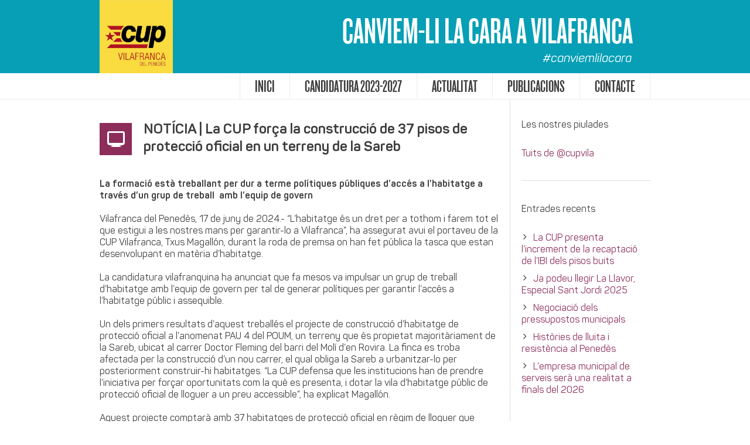

--- FILE ---
content_type: text/html; charset=utf-8
request_url: https://accounts.google.com/o/oauth2/postmessageRelay?parent=https%3A%2F%2Fcupvila.cat&jsh=m%3B%2F_%2Fscs%2Fabc-static%2F_%2Fjs%2Fk%3Dgapi.lb.en.2kN9-TZiXrM.O%2Fd%3D1%2Frs%3DAHpOoo_B4hu0FeWRuWHfxnZ3V0WubwN7Qw%2Fm%3D__features__
body_size: 162
content:
<!DOCTYPE html><html><head><title></title><meta http-equiv="content-type" content="text/html; charset=utf-8"><meta http-equiv="X-UA-Compatible" content="IE=edge"><meta name="viewport" content="width=device-width, initial-scale=1, minimum-scale=1, maximum-scale=1, user-scalable=0"><script src='https://ssl.gstatic.com/accounts/o/2580342461-postmessagerelay.js' nonce="29jjt6IDC7nWqv4QKXoaOA"></script></head><body><script type="text/javascript" src="https://apis.google.com/js/rpc:shindig_random.js?onload=init" nonce="29jjt6IDC7nWqv4QKXoaOA"></script></body></html>

--- FILE ---
content_type: text/html; charset=utf-8
request_url: https://www.google.com/recaptcha/api2/anchor?ar=1&k=6LfynKIUAAAAAJCdXsmLmO41XKijKnyNMXPCK7ez&co=aHR0cHM6Ly9jdXB2aWxhLmNhdDo0NDM.&hl=en&v=PoyoqOPhxBO7pBk68S4YbpHZ&size=invisible&anchor-ms=20000&execute-ms=30000&cb=tnqxg1qqi03n
body_size: 48561
content:
<!DOCTYPE HTML><html dir="ltr" lang="en"><head><meta http-equiv="Content-Type" content="text/html; charset=UTF-8">
<meta http-equiv="X-UA-Compatible" content="IE=edge">
<title>reCAPTCHA</title>
<style type="text/css">
/* cyrillic-ext */
@font-face {
  font-family: 'Roboto';
  font-style: normal;
  font-weight: 400;
  font-stretch: 100%;
  src: url(//fonts.gstatic.com/s/roboto/v48/KFO7CnqEu92Fr1ME7kSn66aGLdTylUAMa3GUBHMdazTgWw.woff2) format('woff2');
  unicode-range: U+0460-052F, U+1C80-1C8A, U+20B4, U+2DE0-2DFF, U+A640-A69F, U+FE2E-FE2F;
}
/* cyrillic */
@font-face {
  font-family: 'Roboto';
  font-style: normal;
  font-weight: 400;
  font-stretch: 100%;
  src: url(//fonts.gstatic.com/s/roboto/v48/KFO7CnqEu92Fr1ME7kSn66aGLdTylUAMa3iUBHMdazTgWw.woff2) format('woff2');
  unicode-range: U+0301, U+0400-045F, U+0490-0491, U+04B0-04B1, U+2116;
}
/* greek-ext */
@font-face {
  font-family: 'Roboto';
  font-style: normal;
  font-weight: 400;
  font-stretch: 100%;
  src: url(//fonts.gstatic.com/s/roboto/v48/KFO7CnqEu92Fr1ME7kSn66aGLdTylUAMa3CUBHMdazTgWw.woff2) format('woff2');
  unicode-range: U+1F00-1FFF;
}
/* greek */
@font-face {
  font-family: 'Roboto';
  font-style: normal;
  font-weight: 400;
  font-stretch: 100%;
  src: url(//fonts.gstatic.com/s/roboto/v48/KFO7CnqEu92Fr1ME7kSn66aGLdTylUAMa3-UBHMdazTgWw.woff2) format('woff2');
  unicode-range: U+0370-0377, U+037A-037F, U+0384-038A, U+038C, U+038E-03A1, U+03A3-03FF;
}
/* math */
@font-face {
  font-family: 'Roboto';
  font-style: normal;
  font-weight: 400;
  font-stretch: 100%;
  src: url(//fonts.gstatic.com/s/roboto/v48/KFO7CnqEu92Fr1ME7kSn66aGLdTylUAMawCUBHMdazTgWw.woff2) format('woff2');
  unicode-range: U+0302-0303, U+0305, U+0307-0308, U+0310, U+0312, U+0315, U+031A, U+0326-0327, U+032C, U+032F-0330, U+0332-0333, U+0338, U+033A, U+0346, U+034D, U+0391-03A1, U+03A3-03A9, U+03B1-03C9, U+03D1, U+03D5-03D6, U+03F0-03F1, U+03F4-03F5, U+2016-2017, U+2034-2038, U+203C, U+2040, U+2043, U+2047, U+2050, U+2057, U+205F, U+2070-2071, U+2074-208E, U+2090-209C, U+20D0-20DC, U+20E1, U+20E5-20EF, U+2100-2112, U+2114-2115, U+2117-2121, U+2123-214F, U+2190, U+2192, U+2194-21AE, U+21B0-21E5, U+21F1-21F2, U+21F4-2211, U+2213-2214, U+2216-22FF, U+2308-230B, U+2310, U+2319, U+231C-2321, U+2336-237A, U+237C, U+2395, U+239B-23B7, U+23D0, U+23DC-23E1, U+2474-2475, U+25AF, U+25B3, U+25B7, U+25BD, U+25C1, U+25CA, U+25CC, U+25FB, U+266D-266F, U+27C0-27FF, U+2900-2AFF, U+2B0E-2B11, U+2B30-2B4C, U+2BFE, U+3030, U+FF5B, U+FF5D, U+1D400-1D7FF, U+1EE00-1EEFF;
}
/* symbols */
@font-face {
  font-family: 'Roboto';
  font-style: normal;
  font-weight: 400;
  font-stretch: 100%;
  src: url(//fonts.gstatic.com/s/roboto/v48/KFO7CnqEu92Fr1ME7kSn66aGLdTylUAMaxKUBHMdazTgWw.woff2) format('woff2');
  unicode-range: U+0001-000C, U+000E-001F, U+007F-009F, U+20DD-20E0, U+20E2-20E4, U+2150-218F, U+2190, U+2192, U+2194-2199, U+21AF, U+21E6-21F0, U+21F3, U+2218-2219, U+2299, U+22C4-22C6, U+2300-243F, U+2440-244A, U+2460-24FF, U+25A0-27BF, U+2800-28FF, U+2921-2922, U+2981, U+29BF, U+29EB, U+2B00-2BFF, U+4DC0-4DFF, U+FFF9-FFFB, U+10140-1018E, U+10190-1019C, U+101A0, U+101D0-101FD, U+102E0-102FB, U+10E60-10E7E, U+1D2C0-1D2D3, U+1D2E0-1D37F, U+1F000-1F0FF, U+1F100-1F1AD, U+1F1E6-1F1FF, U+1F30D-1F30F, U+1F315, U+1F31C, U+1F31E, U+1F320-1F32C, U+1F336, U+1F378, U+1F37D, U+1F382, U+1F393-1F39F, U+1F3A7-1F3A8, U+1F3AC-1F3AF, U+1F3C2, U+1F3C4-1F3C6, U+1F3CA-1F3CE, U+1F3D4-1F3E0, U+1F3ED, U+1F3F1-1F3F3, U+1F3F5-1F3F7, U+1F408, U+1F415, U+1F41F, U+1F426, U+1F43F, U+1F441-1F442, U+1F444, U+1F446-1F449, U+1F44C-1F44E, U+1F453, U+1F46A, U+1F47D, U+1F4A3, U+1F4B0, U+1F4B3, U+1F4B9, U+1F4BB, U+1F4BF, U+1F4C8-1F4CB, U+1F4D6, U+1F4DA, U+1F4DF, U+1F4E3-1F4E6, U+1F4EA-1F4ED, U+1F4F7, U+1F4F9-1F4FB, U+1F4FD-1F4FE, U+1F503, U+1F507-1F50B, U+1F50D, U+1F512-1F513, U+1F53E-1F54A, U+1F54F-1F5FA, U+1F610, U+1F650-1F67F, U+1F687, U+1F68D, U+1F691, U+1F694, U+1F698, U+1F6AD, U+1F6B2, U+1F6B9-1F6BA, U+1F6BC, U+1F6C6-1F6CF, U+1F6D3-1F6D7, U+1F6E0-1F6EA, U+1F6F0-1F6F3, U+1F6F7-1F6FC, U+1F700-1F7FF, U+1F800-1F80B, U+1F810-1F847, U+1F850-1F859, U+1F860-1F887, U+1F890-1F8AD, U+1F8B0-1F8BB, U+1F8C0-1F8C1, U+1F900-1F90B, U+1F93B, U+1F946, U+1F984, U+1F996, U+1F9E9, U+1FA00-1FA6F, U+1FA70-1FA7C, U+1FA80-1FA89, U+1FA8F-1FAC6, U+1FACE-1FADC, U+1FADF-1FAE9, U+1FAF0-1FAF8, U+1FB00-1FBFF;
}
/* vietnamese */
@font-face {
  font-family: 'Roboto';
  font-style: normal;
  font-weight: 400;
  font-stretch: 100%;
  src: url(//fonts.gstatic.com/s/roboto/v48/KFO7CnqEu92Fr1ME7kSn66aGLdTylUAMa3OUBHMdazTgWw.woff2) format('woff2');
  unicode-range: U+0102-0103, U+0110-0111, U+0128-0129, U+0168-0169, U+01A0-01A1, U+01AF-01B0, U+0300-0301, U+0303-0304, U+0308-0309, U+0323, U+0329, U+1EA0-1EF9, U+20AB;
}
/* latin-ext */
@font-face {
  font-family: 'Roboto';
  font-style: normal;
  font-weight: 400;
  font-stretch: 100%;
  src: url(//fonts.gstatic.com/s/roboto/v48/KFO7CnqEu92Fr1ME7kSn66aGLdTylUAMa3KUBHMdazTgWw.woff2) format('woff2');
  unicode-range: U+0100-02BA, U+02BD-02C5, U+02C7-02CC, U+02CE-02D7, U+02DD-02FF, U+0304, U+0308, U+0329, U+1D00-1DBF, U+1E00-1E9F, U+1EF2-1EFF, U+2020, U+20A0-20AB, U+20AD-20C0, U+2113, U+2C60-2C7F, U+A720-A7FF;
}
/* latin */
@font-face {
  font-family: 'Roboto';
  font-style: normal;
  font-weight: 400;
  font-stretch: 100%;
  src: url(//fonts.gstatic.com/s/roboto/v48/KFO7CnqEu92Fr1ME7kSn66aGLdTylUAMa3yUBHMdazQ.woff2) format('woff2');
  unicode-range: U+0000-00FF, U+0131, U+0152-0153, U+02BB-02BC, U+02C6, U+02DA, U+02DC, U+0304, U+0308, U+0329, U+2000-206F, U+20AC, U+2122, U+2191, U+2193, U+2212, U+2215, U+FEFF, U+FFFD;
}
/* cyrillic-ext */
@font-face {
  font-family: 'Roboto';
  font-style: normal;
  font-weight: 500;
  font-stretch: 100%;
  src: url(//fonts.gstatic.com/s/roboto/v48/KFO7CnqEu92Fr1ME7kSn66aGLdTylUAMa3GUBHMdazTgWw.woff2) format('woff2');
  unicode-range: U+0460-052F, U+1C80-1C8A, U+20B4, U+2DE0-2DFF, U+A640-A69F, U+FE2E-FE2F;
}
/* cyrillic */
@font-face {
  font-family: 'Roboto';
  font-style: normal;
  font-weight: 500;
  font-stretch: 100%;
  src: url(//fonts.gstatic.com/s/roboto/v48/KFO7CnqEu92Fr1ME7kSn66aGLdTylUAMa3iUBHMdazTgWw.woff2) format('woff2');
  unicode-range: U+0301, U+0400-045F, U+0490-0491, U+04B0-04B1, U+2116;
}
/* greek-ext */
@font-face {
  font-family: 'Roboto';
  font-style: normal;
  font-weight: 500;
  font-stretch: 100%;
  src: url(//fonts.gstatic.com/s/roboto/v48/KFO7CnqEu92Fr1ME7kSn66aGLdTylUAMa3CUBHMdazTgWw.woff2) format('woff2');
  unicode-range: U+1F00-1FFF;
}
/* greek */
@font-face {
  font-family: 'Roboto';
  font-style: normal;
  font-weight: 500;
  font-stretch: 100%;
  src: url(//fonts.gstatic.com/s/roboto/v48/KFO7CnqEu92Fr1ME7kSn66aGLdTylUAMa3-UBHMdazTgWw.woff2) format('woff2');
  unicode-range: U+0370-0377, U+037A-037F, U+0384-038A, U+038C, U+038E-03A1, U+03A3-03FF;
}
/* math */
@font-face {
  font-family: 'Roboto';
  font-style: normal;
  font-weight: 500;
  font-stretch: 100%;
  src: url(//fonts.gstatic.com/s/roboto/v48/KFO7CnqEu92Fr1ME7kSn66aGLdTylUAMawCUBHMdazTgWw.woff2) format('woff2');
  unicode-range: U+0302-0303, U+0305, U+0307-0308, U+0310, U+0312, U+0315, U+031A, U+0326-0327, U+032C, U+032F-0330, U+0332-0333, U+0338, U+033A, U+0346, U+034D, U+0391-03A1, U+03A3-03A9, U+03B1-03C9, U+03D1, U+03D5-03D6, U+03F0-03F1, U+03F4-03F5, U+2016-2017, U+2034-2038, U+203C, U+2040, U+2043, U+2047, U+2050, U+2057, U+205F, U+2070-2071, U+2074-208E, U+2090-209C, U+20D0-20DC, U+20E1, U+20E5-20EF, U+2100-2112, U+2114-2115, U+2117-2121, U+2123-214F, U+2190, U+2192, U+2194-21AE, U+21B0-21E5, U+21F1-21F2, U+21F4-2211, U+2213-2214, U+2216-22FF, U+2308-230B, U+2310, U+2319, U+231C-2321, U+2336-237A, U+237C, U+2395, U+239B-23B7, U+23D0, U+23DC-23E1, U+2474-2475, U+25AF, U+25B3, U+25B7, U+25BD, U+25C1, U+25CA, U+25CC, U+25FB, U+266D-266F, U+27C0-27FF, U+2900-2AFF, U+2B0E-2B11, U+2B30-2B4C, U+2BFE, U+3030, U+FF5B, U+FF5D, U+1D400-1D7FF, U+1EE00-1EEFF;
}
/* symbols */
@font-face {
  font-family: 'Roboto';
  font-style: normal;
  font-weight: 500;
  font-stretch: 100%;
  src: url(//fonts.gstatic.com/s/roboto/v48/KFO7CnqEu92Fr1ME7kSn66aGLdTylUAMaxKUBHMdazTgWw.woff2) format('woff2');
  unicode-range: U+0001-000C, U+000E-001F, U+007F-009F, U+20DD-20E0, U+20E2-20E4, U+2150-218F, U+2190, U+2192, U+2194-2199, U+21AF, U+21E6-21F0, U+21F3, U+2218-2219, U+2299, U+22C4-22C6, U+2300-243F, U+2440-244A, U+2460-24FF, U+25A0-27BF, U+2800-28FF, U+2921-2922, U+2981, U+29BF, U+29EB, U+2B00-2BFF, U+4DC0-4DFF, U+FFF9-FFFB, U+10140-1018E, U+10190-1019C, U+101A0, U+101D0-101FD, U+102E0-102FB, U+10E60-10E7E, U+1D2C0-1D2D3, U+1D2E0-1D37F, U+1F000-1F0FF, U+1F100-1F1AD, U+1F1E6-1F1FF, U+1F30D-1F30F, U+1F315, U+1F31C, U+1F31E, U+1F320-1F32C, U+1F336, U+1F378, U+1F37D, U+1F382, U+1F393-1F39F, U+1F3A7-1F3A8, U+1F3AC-1F3AF, U+1F3C2, U+1F3C4-1F3C6, U+1F3CA-1F3CE, U+1F3D4-1F3E0, U+1F3ED, U+1F3F1-1F3F3, U+1F3F5-1F3F7, U+1F408, U+1F415, U+1F41F, U+1F426, U+1F43F, U+1F441-1F442, U+1F444, U+1F446-1F449, U+1F44C-1F44E, U+1F453, U+1F46A, U+1F47D, U+1F4A3, U+1F4B0, U+1F4B3, U+1F4B9, U+1F4BB, U+1F4BF, U+1F4C8-1F4CB, U+1F4D6, U+1F4DA, U+1F4DF, U+1F4E3-1F4E6, U+1F4EA-1F4ED, U+1F4F7, U+1F4F9-1F4FB, U+1F4FD-1F4FE, U+1F503, U+1F507-1F50B, U+1F50D, U+1F512-1F513, U+1F53E-1F54A, U+1F54F-1F5FA, U+1F610, U+1F650-1F67F, U+1F687, U+1F68D, U+1F691, U+1F694, U+1F698, U+1F6AD, U+1F6B2, U+1F6B9-1F6BA, U+1F6BC, U+1F6C6-1F6CF, U+1F6D3-1F6D7, U+1F6E0-1F6EA, U+1F6F0-1F6F3, U+1F6F7-1F6FC, U+1F700-1F7FF, U+1F800-1F80B, U+1F810-1F847, U+1F850-1F859, U+1F860-1F887, U+1F890-1F8AD, U+1F8B0-1F8BB, U+1F8C0-1F8C1, U+1F900-1F90B, U+1F93B, U+1F946, U+1F984, U+1F996, U+1F9E9, U+1FA00-1FA6F, U+1FA70-1FA7C, U+1FA80-1FA89, U+1FA8F-1FAC6, U+1FACE-1FADC, U+1FADF-1FAE9, U+1FAF0-1FAF8, U+1FB00-1FBFF;
}
/* vietnamese */
@font-face {
  font-family: 'Roboto';
  font-style: normal;
  font-weight: 500;
  font-stretch: 100%;
  src: url(//fonts.gstatic.com/s/roboto/v48/KFO7CnqEu92Fr1ME7kSn66aGLdTylUAMa3OUBHMdazTgWw.woff2) format('woff2');
  unicode-range: U+0102-0103, U+0110-0111, U+0128-0129, U+0168-0169, U+01A0-01A1, U+01AF-01B0, U+0300-0301, U+0303-0304, U+0308-0309, U+0323, U+0329, U+1EA0-1EF9, U+20AB;
}
/* latin-ext */
@font-face {
  font-family: 'Roboto';
  font-style: normal;
  font-weight: 500;
  font-stretch: 100%;
  src: url(//fonts.gstatic.com/s/roboto/v48/KFO7CnqEu92Fr1ME7kSn66aGLdTylUAMa3KUBHMdazTgWw.woff2) format('woff2');
  unicode-range: U+0100-02BA, U+02BD-02C5, U+02C7-02CC, U+02CE-02D7, U+02DD-02FF, U+0304, U+0308, U+0329, U+1D00-1DBF, U+1E00-1E9F, U+1EF2-1EFF, U+2020, U+20A0-20AB, U+20AD-20C0, U+2113, U+2C60-2C7F, U+A720-A7FF;
}
/* latin */
@font-face {
  font-family: 'Roboto';
  font-style: normal;
  font-weight: 500;
  font-stretch: 100%;
  src: url(//fonts.gstatic.com/s/roboto/v48/KFO7CnqEu92Fr1ME7kSn66aGLdTylUAMa3yUBHMdazQ.woff2) format('woff2');
  unicode-range: U+0000-00FF, U+0131, U+0152-0153, U+02BB-02BC, U+02C6, U+02DA, U+02DC, U+0304, U+0308, U+0329, U+2000-206F, U+20AC, U+2122, U+2191, U+2193, U+2212, U+2215, U+FEFF, U+FFFD;
}
/* cyrillic-ext */
@font-face {
  font-family: 'Roboto';
  font-style: normal;
  font-weight: 900;
  font-stretch: 100%;
  src: url(//fonts.gstatic.com/s/roboto/v48/KFO7CnqEu92Fr1ME7kSn66aGLdTylUAMa3GUBHMdazTgWw.woff2) format('woff2');
  unicode-range: U+0460-052F, U+1C80-1C8A, U+20B4, U+2DE0-2DFF, U+A640-A69F, U+FE2E-FE2F;
}
/* cyrillic */
@font-face {
  font-family: 'Roboto';
  font-style: normal;
  font-weight: 900;
  font-stretch: 100%;
  src: url(//fonts.gstatic.com/s/roboto/v48/KFO7CnqEu92Fr1ME7kSn66aGLdTylUAMa3iUBHMdazTgWw.woff2) format('woff2');
  unicode-range: U+0301, U+0400-045F, U+0490-0491, U+04B0-04B1, U+2116;
}
/* greek-ext */
@font-face {
  font-family: 'Roboto';
  font-style: normal;
  font-weight: 900;
  font-stretch: 100%;
  src: url(//fonts.gstatic.com/s/roboto/v48/KFO7CnqEu92Fr1ME7kSn66aGLdTylUAMa3CUBHMdazTgWw.woff2) format('woff2');
  unicode-range: U+1F00-1FFF;
}
/* greek */
@font-face {
  font-family: 'Roboto';
  font-style: normal;
  font-weight: 900;
  font-stretch: 100%;
  src: url(//fonts.gstatic.com/s/roboto/v48/KFO7CnqEu92Fr1ME7kSn66aGLdTylUAMa3-UBHMdazTgWw.woff2) format('woff2');
  unicode-range: U+0370-0377, U+037A-037F, U+0384-038A, U+038C, U+038E-03A1, U+03A3-03FF;
}
/* math */
@font-face {
  font-family: 'Roboto';
  font-style: normal;
  font-weight: 900;
  font-stretch: 100%;
  src: url(//fonts.gstatic.com/s/roboto/v48/KFO7CnqEu92Fr1ME7kSn66aGLdTylUAMawCUBHMdazTgWw.woff2) format('woff2');
  unicode-range: U+0302-0303, U+0305, U+0307-0308, U+0310, U+0312, U+0315, U+031A, U+0326-0327, U+032C, U+032F-0330, U+0332-0333, U+0338, U+033A, U+0346, U+034D, U+0391-03A1, U+03A3-03A9, U+03B1-03C9, U+03D1, U+03D5-03D6, U+03F0-03F1, U+03F4-03F5, U+2016-2017, U+2034-2038, U+203C, U+2040, U+2043, U+2047, U+2050, U+2057, U+205F, U+2070-2071, U+2074-208E, U+2090-209C, U+20D0-20DC, U+20E1, U+20E5-20EF, U+2100-2112, U+2114-2115, U+2117-2121, U+2123-214F, U+2190, U+2192, U+2194-21AE, U+21B0-21E5, U+21F1-21F2, U+21F4-2211, U+2213-2214, U+2216-22FF, U+2308-230B, U+2310, U+2319, U+231C-2321, U+2336-237A, U+237C, U+2395, U+239B-23B7, U+23D0, U+23DC-23E1, U+2474-2475, U+25AF, U+25B3, U+25B7, U+25BD, U+25C1, U+25CA, U+25CC, U+25FB, U+266D-266F, U+27C0-27FF, U+2900-2AFF, U+2B0E-2B11, U+2B30-2B4C, U+2BFE, U+3030, U+FF5B, U+FF5D, U+1D400-1D7FF, U+1EE00-1EEFF;
}
/* symbols */
@font-face {
  font-family: 'Roboto';
  font-style: normal;
  font-weight: 900;
  font-stretch: 100%;
  src: url(//fonts.gstatic.com/s/roboto/v48/KFO7CnqEu92Fr1ME7kSn66aGLdTylUAMaxKUBHMdazTgWw.woff2) format('woff2');
  unicode-range: U+0001-000C, U+000E-001F, U+007F-009F, U+20DD-20E0, U+20E2-20E4, U+2150-218F, U+2190, U+2192, U+2194-2199, U+21AF, U+21E6-21F0, U+21F3, U+2218-2219, U+2299, U+22C4-22C6, U+2300-243F, U+2440-244A, U+2460-24FF, U+25A0-27BF, U+2800-28FF, U+2921-2922, U+2981, U+29BF, U+29EB, U+2B00-2BFF, U+4DC0-4DFF, U+FFF9-FFFB, U+10140-1018E, U+10190-1019C, U+101A0, U+101D0-101FD, U+102E0-102FB, U+10E60-10E7E, U+1D2C0-1D2D3, U+1D2E0-1D37F, U+1F000-1F0FF, U+1F100-1F1AD, U+1F1E6-1F1FF, U+1F30D-1F30F, U+1F315, U+1F31C, U+1F31E, U+1F320-1F32C, U+1F336, U+1F378, U+1F37D, U+1F382, U+1F393-1F39F, U+1F3A7-1F3A8, U+1F3AC-1F3AF, U+1F3C2, U+1F3C4-1F3C6, U+1F3CA-1F3CE, U+1F3D4-1F3E0, U+1F3ED, U+1F3F1-1F3F3, U+1F3F5-1F3F7, U+1F408, U+1F415, U+1F41F, U+1F426, U+1F43F, U+1F441-1F442, U+1F444, U+1F446-1F449, U+1F44C-1F44E, U+1F453, U+1F46A, U+1F47D, U+1F4A3, U+1F4B0, U+1F4B3, U+1F4B9, U+1F4BB, U+1F4BF, U+1F4C8-1F4CB, U+1F4D6, U+1F4DA, U+1F4DF, U+1F4E3-1F4E6, U+1F4EA-1F4ED, U+1F4F7, U+1F4F9-1F4FB, U+1F4FD-1F4FE, U+1F503, U+1F507-1F50B, U+1F50D, U+1F512-1F513, U+1F53E-1F54A, U+1F54F-1F5FA, U+1F610, U+1F650-1F67F, U+1F687, U+1F68D, U+1F691, U+1F694, U+1F698, U+1F6AD, U+1F6B2, U+1F6B9-1F6BA, U+1F6BC, U+1F6C6-1F6CF, U+1F6D3-1F6D7, U+1F6E0-1F6EA, U+1F6F0-1F6F3, U+1F6F7-1F6FC, U+1F700-1F7FF, U+1F800-1F80B, U+1F810-1F847, U+1F850-1F859, U+1F860-1F887, U+1F890-1F8AD, U+1F8B0-1F8BB, U+1F8C0-1F8C1, U+1F900-1F90B, U+1F93B, U+1F946, U+1F984, U+1F996, U+1F9E9, U+1FA00-1FA6F, U+1FA70-1FA7C, U+1FA80-1FA89, U+1FA8F-1FAC6, U+1FACE-1FADC, U+1FADF-1FAE9, U+1FAF0-1FAF8, U+1FB00-1FBFF;
}
/* vietnamese */
@font-face {
  font-family: 'Roboto';
  font-style: normal;
  font-weight: 900;
  font-stretch: 100%;
  src: url(//fonts.gstatic.com/s/roboto/v48/KFO7CnqEu92Fr1ME7kSn66aGLdTylUAMa3OUBHMdazTgWw.woff2) format('woff2');
  unicode-range: U+0102-0103, U+0110-0111, U+0128-0129, U+0168-0169, U+01A0-01A1, U+01AF-01B0, U+0300-0301, U+0303-0304, U+0308-0309, U+0323, U+0329, U+1EA0-1EF9, U+20AB;
}
/* latin-ext */
@font-face {
  font-family: 'Roboto';
  font-style: normal;
  font-weight: 900;
  font-stretch: 100%;
  src: url(//fonts.gstatic.com/s/roboto/v48/KFO7CnqEu92Fr1ME7kSn66aGLdTylUAMa3KUBHMdazTgWw.woff2) format('woff2');
  unicode-range: U+0100-02BA, U+02BD-02C5, U+02C7-02CC, U+02CE-02D7, U+02DD-02FF, U+0304, U+0308, U+0329, U+1D00-1DBF, U+1E00-1E9F, U+1EF2-1EFF, U+2020, U+20A0-20AB, U+20AD-20C0, U+2113, U+2C60-2C7F, U+A720-A7FF;
}
/* latin */
@font-face {
  font-family: 'Roboto';
  font-style: normal;
  font-weight: 900;
  font-stretch: 100%;
  src: url(//fonts.gstatic.com/s/roboto/v48/KFO7CnqEu92Fr1ME7kSn66aGLdTylUAMa3yUBHMdazQ.woff2) format('woff2');
  unicode-range: U+0000-00FF, U+0131, U+0152-0153, U+02BB-02BC, U+02C6, U+02DA, U+02DC, U+0304, U+0308, U+0329, U+2000-206F, U+20AC, U+2122, U+2191, U+2193, U+2212, U+2215, U+FEFF, U+FFFD;
}

</style>
<link rel="stylesheet" type="text/css" href="https://www.gstatic.com/recaptcha/releases/PoyoqOPhxBO7pBk68S4YbpHZ/styles__ltr.css">
<script nonce="d6ijAKCEqk7d6NVA5ll2HQ" type="text/javascript">window['__recaptcha_api'] = 'https://www.google.com/recaptcha/api2/';</script>
<script type="text/javascript" src="https://www.gstatic.com/recaptcha/releases/PoyoqOPhxBO7pBk68S4YbpHZ/recaptcha__en.js" nonce="d6ijAKCEqk7d6NVA5ll2HQ">
      
    </script></head>
<body><div id="rc-anchor-alert" class="rc-anchor-alert"></div>
<input type="hidden" id="recaptcha-token" value="[base64]">
<script type="text/javascript" nonce="d6ijAKCEqk7d6NVA5ll2HQ">
      recaptcha.anchor.Main.init("[\x22ainput\x22,[\x22bgdata\x22,\x22\x22,\[base64]/[base64]/bmV3IFpbdF0obVswXSk6Sz09Mj9uZXcgWlt0XShtWzBdLG1bMV0pOks9PTM/bmV3IFpbdF0obVswXSxtWzFdLG1bMl0pOks9PTQ/[base64]/[base64]/[base64]/[base64]/[base64]/[base64]/[base64]/[base64]/[base64]/[base64]/[base64]/[base64]/[base64]/[base64]\\u003d\\u003d\x22,\[base64]\\u003d\\u003d\x22,\x22wq0qF1DChVbClMOpLAs5w4HDn8KwKh7CtkLDtzprw6DCu8OiQSxQRX0jwpgtw63CqiYSw4pIaMOCwoESw48fw7LCjRJCw5hwwrPDimphAsKtA8OlA2jDtlhHWsOcwqlnwpDCvydPwpBzwoIoVsKGw6VUwofDnsK/wr02Z2DCpVnCisOxd0TCjMO9Al3CosKrwqQNQ349MzVlw6scQ8KKAGlUKmoXMsOTNcK7w4w1cSnDs1AGw4EewrhBw6fCt3/CocOqb1sgCsKdP0VdMUjDoltQAcKMw6UfY8KsY27CmS8jCjXDk8O1w7HDgMKMw47Dt2jDiMKeCWnChcOfw5/[base64]/DoMKgw7jCtjpmwp7CtjgBP8KZJMKSV8K6w4V9wpg/w4lyWkfCq8OwJ23Cg8KgFE1Ww6XDjCwKdRDCmMOcw6sDwqonNiBve8O5wpzDiG/[base64]/Hi/DmMKfwrouw5PDi3hQGMK5woXCpyXDpG1kwpzDk8OEw57CocOlw6lKY8O3RV4KXcOnW0xHDh1jw4XDlw99wqB2wq9Xw4DDtTxXwpXCmDAowpR9woFhVh7DncKxwrtmw5FOMTh6w7Bpw47CksKjNyFyFmLDrGTCl8KBwrLDszkCw6Iaw4fDog/DjsKOw5zClW50w5lyw4EffMKqwqvDrBTDlkcqaERKwqHCrhnDjDXClyldwrHCmRDCmVs/w4chw7fDry3CrsK2e8KAwq/[base64]/[base64]/CpWTDjxtrC8O9wp7Djj4nwr7CqsKIL21aw5HDlcOtSsKhBinDuy3CtBskwpV2WhnCqcOTw6YrLXjDmxTDo8OGGULDt8KGKRlqPMKUMR9WwoHDm8OcY1QIw5wuVSQRwroJNgjCmMKjwqcLMcKBwoLDksOqLDfDk8O7w5fCvUjDgcOXw7lmwoxUECvDjMOvIsOEWz/ChcKRN0zDhcO6wpZZUgJyw4AnDUVVUcO5woddwofCtcOcw5VFSzHCrzwaw4p4w4wLw5Mlw7MOw5XCiMOtw4EqU8KNDSzDpMKVwqZ0w5zCkS/[base64]/ClsOQZho1JiVwb2ZFwoQAw4PDgsOtw6/[base64]/CkMKDwprCk2JFdgMIwodWwqPCk2XCkWHCgQRuwqzCjXfDmX3CrzLDiMOVw6Ykw6dzLWbDrsK4wqQhw4QZHsKRw5rDr8ONwozCmiMHwpHCssKwfcOEwq/[base64]/DssOlw6bCph8gwplyUhEzwqhTw6XCjh1AwqVEZsO/wqHCnsKUw7k6w7RLKMOzwqjDusKpCsO/wp/DnknDhArCocOhwpDDhDRoMBZawo7DkT/CssK7DSPDsQJmw5DDhCzCngU9w4xswr7DksOIwpZ2w5PCsQ/Do8OYwpU8FQIqwrc3DcKgw7HChnzDqGDCvyXCmsOcw5RQwo/CgsKZwrLCvDxvOMOqwoLDl8KLwokaNl/DvcOuwrhJcsKjw6PCjcOkw6nDtcKKw5XDgxfDpcKywoxjwrdiw58bU8O2UsKKwoBtIcKGw63CsMOsw7UwaB03WC3DtkjDpBHDglLCtQsEVMKMdMOJYMKtaykIw6UCCxXCtwfCpcO8M8Kvw7nCjmcWwrhOJMOwPsKBwr53dMKZbcKbNTFbw7xgZQBsQcOVwp/DqxPCsj1xw5fDncKEScKUw5TDmgHCvcKrQMOUPBFHDMKAfS5ywppowogpw7YvwrYVw4IXQcO2wr1iw4bChMKOw6E9wq3DkUQ+X8KFdsO3HsKaw6PDtXd1EsKvCcKCBWnDjWDCqlbCrWVwNGnCkzUTw7fCk0TCjFA0RsKbw5LDv8KYw5/CsgM4CsKcMGsrw4BewqrDky/CtsOzw4Buw6LClMOOcMObTsKBV8K0U8KwwqELYsKeD2c4J8K9w6PCocOFwpfCisKyw7bDncOWOW1GLhLDlsKqMTNscAVhUAFfw5jCn8K2OAvCucOnG3DClnMTwpY4w5fCkMKiw50DBcK8wqUpWkfDisKMw6p3GzfDuX19w7rCm8OIw5PCmhjCiibDicKJw4o/wq45Oz0Sw6vCuyzCocK5wrkTwpfCucOuGsOZwrRRw79QwrrDqFTDqsOINWLDrcOew5bCicODZcK0wqNKwoICY2A7NQlbImHDh1BWwpYsw4bDocKlwoXDh8O2L8OIwp4fc8KHQMK9w6DCkkAGJF7CgXLDm2TDscK8w4/DpsOLwrh+w5YhUDbDkV/ClHvCnDvDscO4w4ddI8K2wpFCRcKOKsODKMOCw5PClsOgw5t3wo5Vw5vCgRk7w4Q9wrzDhSM6XsOWY8O5w5fDl8OCVD4iwqzDijZ8eQ9rJyjCtcKfU8KqJgwqWsOldsKFwq7Cj8O1w5fDnMKrZi/DmMOvU8OkwrvDhcOeTRrDhXwmwovDu8OWRQLCp8OGwrzDnH3CocOoWMO2c8OGMsKSw6/CrsK5FMOOwrxvwo5/JMO0w6Jdw61LUglOw6V3w4vDjMKLw6oqwoPDsMOEwqFYw7bDn1fDtMOIwrrDlW43YMKuw7bClkVgw4MgU8Kzw6lRDsKQNnYqwqsCOcOsED5aw7wfw4Fzw7Jmbj5XJBnDpMOLAgPCjQonw6bDlsONwrLDnmjDiU/CgsKXw4N1w4PDp2dEO8O6w70KwoLCkh7DvgXDk8Oww4DClBfCssOJwoLDo3PDq8OPwqvCtsKowqDDs1doesKJw58Ew5PDp8KfSljDscOGDXHCrV3DoyNxwqzDrDzCr3jCrsKfAWDDksKVw4RkVMK5OyY/NybDinEPw79uIDXCnnHDhMOjwr4awrpPwqJFOMO3w6lsMsO3wpgYWAABw7TDjsOvCMO3SwBkwolSWsOIwrh4J0t5w7/[base64]/DkFU2T0DDjV5awrTChcOHw53DgHEzw5jCr8Okw6bCmBsoKsKrwqdrwptJMMODOTvCqcO0OcOnCEXCosKAwpYRwochI8Kewo7CvR8vwpTDnsOLIAfCuhQhw5FTw5PDv8OXw7YAwp/CnXQbwpgfw70vRErCpMObFcOiAsO4GMKFXcKSfWghUl1Ed2/[base64]/Du2oAw4AMDmfCtsOMThtWXXXDl8OLZzvCgRPDmTt0dAB2woTDoETDqU8Owo/[base64]/[base64]/c8OxasK1w6LCoCtrEmnDjQgawqYxw7bDtsOGAilzwpzCuEo/w4jCvMOIKcOHS8OdRAp7w5/DnRTCrATCjFlTBMKywrFRJB8dwoIPPALCq1ANbMKsw7HCkwNvwpDCuzHCi8Ovwo7Dqg/Dg8KoJcKaw53ChwjDkMO8wp7CvG3CpT1wwp86woU2AlvDucOdw7nDuMOxcsOnBwnCsMObZjYaw7oGBBvDjwTDm3kUEcO4S2rDrRjCk8KzworDnMK7TWltwpDDmsKvwp41w6Q3wrPDhBDCvsKuw6A5w4tFw4FUwplWHMKME1bDmsOBwq/CvMOsa8KGw7LDiz8QbsOIX3bDh1E4QcKLDMO8w6B8cHNJwpQJwoHDjMO9GyTCr8OBNsO9X8OOw5bCpXV3eMK0wqhfE3DCqyHCkz7DtcOGwppXBEXCv8Khwq/DtjFMcsKDw47DkMKCY1zDiMOOwqgKGnVgw64Xw7XDjMOpPcOQwo/CpsKpw55Ew6lEwqAGwpDDhsKxUsOrbFjCtcK3REQAIE7CpmJLSj7CpsKmW8Oqw7IJw4wow5p/w6vDtsKYwopUwqrDu8KFw5Jkw6nDv8Ofwp0GA8OPKsO6asOHEktxCxTCqsOMLMK9wpbDgcK/w63Ci2Y6wpTClzgZKlPClWfDh0zClMOkXgzCpsKVDCk9w6TCk8KgwrMxVcKsw5oIw4oewoEXCCx0W8OxwpRxwobDmW3Dm8KrWwbDugjDlMK7wrxbflRAMx/CocORBsK5b8KST8OGwp43w6XDt8OIBsOPwoQCOMKIB37DkzlDwoLCucO0w682w7XCqcKLwpIHR8KgZsK1E8K8RcK0CTHCgTtEw7xdw77DijpfwrjCvcK9w7/CqBUQWsOQw7Iwd2wkw7lkw4dWCcKLS8Ksw4jDszodRcKCIWPChgYzw5drBVnCnMKww5A5wrjCksKvKWE5wqlaLjt2wpRXJcOcwrtxbcOJwrHDtx5Nwr3DkcKmw7EFJFRrfcOlCgV5w481acKrw5nCpcK7w68VwqjDnnJPwpEUwrl9bBggGMOpLm/CvyLDmMOrw5APw7lDw5xFWl52HcKnDlPCs8K5RcOcC2VrYxvDkSJYwpPCi3NwCMKswppKw6NUw6Uiw5BdU0pyMMOCS8O/w55DwqRmw63DksK9E8K2wrBBJCUvaMKZwq1RIyAeUjoXwpPDicOTPsKuFcOXES7Cp33CvMOnE8KlamFBw4PDpcOVeMO/wpw1acKwJSrClMOfw4XCm2XCkB5gw4zCjMO7w5oiWnNmBcKQIzfCvx7CnnhFwpPDjMK3w4nDvRvDnAtRO0VPbcKnwo4IGcOvw61jwpx7c8Kvw5XDlMOvw7gew6PCuQ5rJhTCg8Omw69DdcKMw7/DlsKjw57Cmhgfw5Z/WAV7RnkIw6hcwq9Fw6xQA8KtNMOGw6zDpEZGecOKw4XDjMOcCVFRw7DCu3vDhHDDngbCksK6fRRjO8ODSsO1w6Vww7/ChG/[base64]/AC/DpHjDjQAgw7rCrcKXPMKCw4M3w75+wpTCusOST8KxCmnCusKhw7vChS/[base64]/ClyjCmwvCrhXDtcOcwqnCv8OiCsK0TnrCtVhQw5pRSMOGw7oXw4ITDcKTGznDm8KpTsK/w7HDpcKmV2EZE8K/wqrDi2pywpPCgmTCqsOueMO+Pw/DojXDiiLCssOAG2HCrCAKwoA5L1RXA8O0w6hnHcKIw5TCklTDml/DncKuw7jDuAtVw7fDmBk9FcOuwrfCrBnChyV9w6zCu1oLwo/[base64]/DjmrDncORfMOrwoXCvAzCjDJ3OsK9MSRMJcOkwqJ6wqU5w5HClsOgA3Vhw5LDnnLDlcK+cSIjwqbCmxTCtsO3wpLDnWfCgRcdDRXDji0+IsOtwr7CqzXDhsO/OAjDpB9BBxpcEsKKWGXCnMOZwpd3wpoEw5pWIsKKwqjDtsOIworDi0zCmGkUDsKaY8OmPX/Cu8OVRgAPQcO9GUF0GHTDpsOswrfDs1nDi8KRwr0Kw6BFw6ICwrtmfnzCj8OBZcKVK8OmIsKEQcK7w7kKwpVZVxMvTUAcw4LDjE/DoE9xwoTClcOZQiIrOyXCrMKrPFJjMcKadRjDt8KDFxwowrtpwoPChMOhVlXCqRnDo8K/wpbCqcKNPhnCgVjDs0PCo8OlBn7DohkLDhXCqhYOw5PCu8OzVUjCuBkYw4PDksKfw6XCgcOmbngQJQ9JO8Ocw6BxJMKpLCB+w7N1wpvDlW/DrsKLwqleXTxHwoBOw5FFw7bDrEjCv8Onw60Twrcvw43DjFVDfkDDgiLCpUBlO08wbcK1woZHdMOSwqXCk8KKS8OgwovDl8KpDg94QTDDm8OjwrIgbzTCok0yMX8eIsOrUQfCt8Kqw6dATQZecSXDpMKjSsKoMMKKw5rDscOuDhvDvTDCgUYrw4/[base64]/CpgDDpzHDjDrCoDzDvcOFIsKgM0XDnMO/[base64]/DvBDDj8K+w4zDgCAANcKZw4fDiMKvGMOcwqcZwojDg8ODw7bCl8OFwpDDr8OMGh8gSxIbw6hjCsOJK8KMdTVYDwVvwoHDgsO6wrUgwpLDnBBQwp0AwprDozbClAI/wqrDvSPDncO/[base64]/DulRwcy1/KcOLdTIcwqxPKsOCw616w4QKC04rwp8+w5TDh8KbNcODw7PDpSPDkGZ/XWXDncOzGht2wojCtTnCgcOSwoMHEmzDjcOMNz7DrMKgOykSb8KfLMOew7ZRVHfDnMO/w7LDnh7CoMOvQ8Kna8KnW8O9ci8AA8KKwqTDk2QqwoBJWlbDqx/DvjHCoMKqDAoHwp/DlMOCwqvCucOfwrsjw60yw4YEw4lwwqAbwo/DqsKKw6pHwp9gajfCnsKpwr0owr5Gw7UaPMOuF8Knw6nClMOOw40OLUzDt8Kuw5/CpXLDjsKHw7nCr8O4wpk4cMOrSsKrdcKjZsKxwooVTsOOeSsPw5vDiDUgw4JYw5fDigTDqsOtfcOSFBPDrMKHw4DDizcFwpQTGEMjw5Q2dMKGEMO4w4dmHQhdwoNmO13CqBJfMsOBFRttLMKdw7/DsTdpb8O+XMK5d8K5GwfDqQjDgsOSwqLDmsKEwr/CrMKiT8KZwo5ea8KBw7N+wpvCrw9IwrlkwqjDoxTDgB01IcOmAsOlUQdRw5cnPMKHCcK7RgVsE03DowbDq0nCkw7Co8OHasOKw43Cvgx5wqgDacKgNCPCsMOlw6FYZXVvw5EXw55xZcO1wo4eCW/DmQkVwoN0wrFkVXovw5HDi8OIX0jCuzzCv8KfecKiE8KIPg9Vd8Kcw4/[base64]/DmsOiLWDCk8Kjw5vDp10sw4R4w7DDqMKHM8KgK8OBMBN9w7pFfcOcOiE0wonDsRDDlFl0wrRuES3DmsKBCGBiABbDpMOLwpg+MsKLw5/[base64]/DqX5nKS7CqxkyVsO5MsOdw7HDj8OOwp/ChBHClWrDuHpcw6PCqgLCgMO8w5rDnC/[base64]/DqANVw7/CrMKNUMOPwo/DtsK+F8KCw7pdTsOBccK/M8KXMHZ6wrlbwqhawo1swoHCnER6wrILYV/CnHoRwqvDtsOuRiExYUN3eWzDtMONw6vDmTd9w7AyNzB2EFRkwqsvc34mGW0nCF3CqGxbw6vDh3/CpsK/w5/CryE4IHVlwr3DmlPDucOswrNgw5R7w5fDqcOSwpMNXi7CicKZwrd4wr9TwpLDrsKow67Cm35BVD1yw5dtFnUcbCPDvcOvwrtdY1JlTGEawqXCkm7DqU/DmC3DuC7DrMKtYzsKw4zDvABZw7rCjsOwDCrDpsO/eMK3wr9uRMK8w5lMPB/DolrDpX3Dlm4Fwq5Zw5sNW8Khw4s6wrx4KjB2w6XDtTfDr30Tw4pgXBHCo8KOKA4nwqxod8OzT8O+wq/DnMK/[base64]/[base64]/[base64]/Crmk2w7HCnsKEB8KWw41MBsOXCx1eIGhNwpxGwpd2A8O7DnbDu18LB8ODwpPDjMKIw64PJxjCncObSk5rA8O4wr3CmMKFw6/DrMO/w5LDmMOxw7nCnVBXScKVwo4wXQwDw7rDgibDhMOZw5vDksOaUsOGwozCssKkwp3CsSN4wo8PU8OVw61SwrxGw4TDmMOJD1fCrWrCnTZ8woUTN8OtwobDvsKyW8Ofw5fCnMKww6xIVAXDjsK/wpnClMOuZx/DgHl3woTDghMhw7PCqirCvx13QF05eMOyJn9GC03Cp0rCrcOhwojCqcKACEHCuWTCkiphfgTCjcOUw7d1w7dxwq50wrJedxzClyPDg8KFUcOcJsK2SQ8nwoTDvngIw4bCmk3CoMOEVsOHQATCpsOzwpvDvMK1wokow6HCjcOgwr/CmzZPwp5zc1bDpsKVw6fCvsKfdCwBGiNYwpk2ecKDwqFpDcOqw6XDhMOSwrzDqsKtw7oNw5bDgMOhwqBBwqlCwoLCoxIQWsK9ZhJZwpjDq8KVwoAGw5gGw6LCuBRTW8KJR8KBER0GUEJeCCs3ACDChyLDkDzCisKxwqAEwr/DlcOJXmxCcCRZwo90IcOhwrTDrcOZwrZ7X8Kmw7cyUsONwp4MWsOQMkzCqsKbdDLCnsOtLE0GH8Ocwr5IUwQtAWTClcOMZmEJIXjChBIuw7/Cj1YIwqnCp0HDpDYHwpjChMOzfUbDhcOQZ8OZw7YtXsK9wptaw6cZwrjCrsOywqITTCbDtsOBDFM7wofCowl1IsOCHhjDoXY8fmnCoMKCannDuMOqw6hqwoXCjsKpK8OlRgPDn8OzInd1K10AV8O7PH4sw6t+BcOzw5/CiFhHNG3CqQHClhgKfcKGwox+W3o1QR7DlsK3w5M2DMKWe8KqeUNawpZvwrPChG7CncKaw4bChsKGw5XDnmhBwrTCr1U/woLDs8KxScKLw43CtsKDf03DiMK/[base64]/w47CsMKubMOQw5rDksKDw7/DhQIRNMOgwpXCp8Ouw4AjDho2bsOJwp/DuRt/[base64]/Du20bd0NiUl/CscKjwrZlwonDosOCw6RGw4fDtm8Uw5gUSsKwb8OsNMKZwqHCj8KKKCzCiUs1woc0wqg4woYbwoN7D8OEw5vCrhAtNsODWX/DlcKsNn3Dq2tmYFLDkhvDmUrDmsKOwod+wohsNy/DmgsXwqjCrsOBw7xnQMKZZhzDkmbDhMOzw6tFd8ODw4A0QcOIworCvsK3w7/DlMKrwoR0w6QLXMO3wrE1wrnCkhZhAMOKw67CrH1awr/CmMKBASRFw6dhwofCm8KiwpkzAcK2wrgywpvDocKUJMK6H8Otw75MAhTCi8OQw4xAARTDhk3CgXkNw6LCimIywqnCv8OSLsKhJC0Fw4DDj8KSJQ3Dj8KbIkPDp07Dt3bDij8uGMO/PsKDYsO5w49jw5M3wr/CnMKTwrPCrmnCkMOvwrJKw7LDjmDChA9xH0g7RQHDgsKwwoY8WsO5wqx2w7MCwooqLMKiw4XCu8K0aDJdfsOswr5+w4HChRtCMcK2cmDCnsOZOcKsY8O4w7VPw48RR8OaOMKKDMOLw4DDuMKCw4rCjsOKBjnCkMKzwpgjw4XDv1RewrhrwpTDogIZwozCp2J/wpHDvcKJFzwqBcK3w69vL3bDtlbDg8OawpI8wpPCm1rDncKKw7gnfh9ZwolewrvCnMKvccO9w5XDm8Kzw7Mmw7bCuMODwpMyKsO+wrIlw5DDlBs3LForw4nDiyUXw5rCt8OkDMOnwqNJF8KPV8K9wpQpw7jCpcOpwqTDkEPDuF7DknfDlDXDhMKYZ2rDjMKZwoZ/VgnDth7CrDvDry/Dsl4OwrjDpsOiPUYDw5Irw5HDosKQw4kXKMO+dMOcw5VFwopwd8Onw7jCvsOIw7Z7VMONRSzCijnDosKye2jDjwFrOMKIwodZw63Dn8KBYAnCqC41AMOVI8KmMlg6w7pxNsOqFcOyTsO/[base64]/wp1BMMOkRDEGw5JkUyDDrMOvwqBnEcOrw4/Ch0BFcsO0wrLDsMKaw5/Dh1I5CMKQEsObwrA8IG0Ow5wAwrHDlcKowrxHTiDCgB/[base64]/CunBvFyDDvXMDL8KaP8O5PH7DrVPDtcKAwqQ/wpNcBRbCnsKTw5YlLlHCiinDjlZXOcOvw5vDvQhjwqnChcKKGF0vw6PCnMO2VhfChFALw6UFU8ORV8K7w7HChX/DvcO8w7nClsKBwrove8OewpvDqycyw4DCkMOROHnDgDMlRH/ConzDssKfw5AxPmXClUDDmcKewpIHw4TCj3fDhTkTw4jCpyPCmcKSDFw7OnXCthHDosOSw6PCh8Kya1HCi3nDm8OmSsOTw7rCnQdXw6o0JMKUTU1rWcOMw70MworDgUNyaMKVADZKw6vCq8K/wpnDm8O7wpjCr8KIw5wzNMKSwrd0wrDCgsKRAE0tw5rDgsKBwovCgsKlWcKnw7MLbH58w58Zwop8OXBQwrg9HcKjw7kTLDPDpAVaZSHCnMK/w6TDq8OAw6dDG2/CvSfCthDCnsO3GTXCgz7CksO5w41iwq/CicOXbsKawqUMEgd6wrHDvcKsVj1lD8O0fsOfJWHDk8OwwoZmHsOeBDZIw5bCoMO0acOzw5DCgGXCg24sfAIOUnXCjcKrwqfCsWkeR8O9OcOsw6jDoMOzMsOpwrIBOsONwqsZwohMw7PCiMK/F8O7wrHDp8K2IMOrw77DgMOqw7fDmErCsQN7w6lsDcKqwprClMOURMOjw5zDqcKlekFlw6fCr8OYUsKoJ8KBwrUDVsK5OsK7w797XsKwcTFZwqPCqsOLPAJ2ScKPwqTDuRxIV2/CnMOdGcKRSTU2A1jDo8KCLwZtSmswDMKYflPDhcOjSMK9LcOcwr/CtsOhdCTCt1BHw5nDtcOQwpvCpsObQw7Dl17DqMOEwoM6MA7Ck8O8w5rCpcKEJMKiwoUjUFzCoHpoVE3Cn8OyMC/Dv37DuAJcwqdRByLCun5ww4PDuCs3wrLCksOVwoXCiSzDssKkw6VgwqLDusOVw41kw4xiw5TDsAnCncObFRIbEMKkDg09NMO7wpjCjsO4w6nChMKSw63Co8K4TULDs8OBwoXDmcOLJmsDw4N6DiR2F8OlDsOmacKuwpdWw5dpMQMTwoXDoX1Pwqghw6bDrRglwo/DgcOzw6PCrX1eXn1USgzCrcOdNDQVwqJWc8OVwptcRsOlcsOGw5DDgnzDicKUw4DDtl9vwpXCuiXCssKBOcKbw7XCrgVXw5ZjEsO1w6ZlBlfCiWhJS8OqwqrDrcO0w7DClh9SwoQlJW/DgSzCtHbDusKdZUEdw7rDl8OCw43DjcK3wrHCv8ONLxLCisKNw77DqFoEwqbDmlnDksKxSMKjw6XCrsKmW23DqV/[base64]/CjcK8VFAqXMOjw5p+OHZbwqNdw7gWFXk8wp3CqHPDn0ocY8KXazHCmsOwMXZeKEDDj8O2wrnCkE4kV8O/w7bCg2ReB33Dkw/[base64]/[base64]/AMOKJ8KqcyYffEvCiAsYw57DjcOTwrHCmsOYw67DsMKwwrcTwrDDsBgOwrg9LzRia8KGw6/DuAzCh1fCrw5rw5TCgcKMCVbCs3ltV03Dq1TCg15dwqUqw4jCnsKSwpzDiELChsOaw7zCrsOQw4pCMcOMGMO0Exl0C1Q8a8KDwpNWw4N0wqg2w4IIwrJCw6ogwq7Di8O6BXJ4wpdEPjbCp8OHRMKVwqzCs8KUB8OJLX/DjB/ChMKZbSTCnsOnwr/Cr8K3cMO6QsO2JMKDeRnDtMK/[base64]/CkmYaw7PDqjnCowNVwqjDv8OZNz7DnxDCtcOwcTDDsmHCt8KyFcOBHMOtwo7CvcKxw4hqw43DuMO7SgjCj2XCjUfCm2dnw7vDuhMpcEhSJ8OcZsK1w4PDnMKvNMO7wrwTAsO1wqbDu8Kow4vDm8Kwwp/[base64]/CisOuwrd6G8KJwqvChgvCpsKnwqLCtzVVwpRjw7jCucK0w4bClGTCixAmwrfCqMKbw50ewpPDrjMPw6LCtHxdZcOZH8Oyw4dCw5xEw7fDo8O6MAZaw7J/w5XCiT7Dhk/[base64]/[base64]/worCkMOuwpXCgMKRR8O0OwrDpcOqwpHCvUVFwqYzVMKHw6tfeMOdG0jDqHbCmjMLI8K7cmbDuMKjw6nCuS3Du3nCvcKNWTJPwpTChn/CoHjCk2N9IMKvG8OWHX3CpMKfwo7DvsO5TDLDgDYsCcKPSMOTwppRwqnChMOPCsKkwq7CvRfCoB3CtmwXdsKOdi0kw7/DggduYcOFwrzCl1bDtiQOwoNSwrknCVfDtWzDiW3CulfDjlLDkjnCi8O+wpdNw5Few4HDkj1FwroGw6HCtGfChcKrw7HDn8OjQsO/wqJvJkF+wr7ClcO6woIvw7TCgsOMBgzDo1PDiGrCuMOTUcOvw7A0w7h6wrZfw7klw7xIw6DDscOzLsOywoPDoMOnbMK8dsO4E8KyKsKkw73Cp1Y8w5gcwqV/wo/[base64]/[base64]/[base64]/w6RQwpV3FybCgg3Di8OKw4gHw6zCjA3DtF16wpvDvxlAGEQQwoE1wpTDlcK2w6Eww54becOVeGQEASlYdFnCicKvw6Y3wrQ/wqTDmMORa8KbYcKxWUDCtm/DrsK6fg0iFUNRw6BxAGHDjsKvUsKywq7Cuk/CksKHw4bDrsKOwpLDvQ3CicK2SUjDrMKrwp/Dg8Onw5/DpsOzMCnCgXPDhMOSw43CisOWW8KUw43Du1kxORMCB8ORcU1lIsO2AsKpK0Ruw4HCtsO9acOSWW8WwqfDsxYkwoIaB8KSwoTChFYqw78GAcK0w6bCncKawo/Cl8K7H8ObcRBVUgzDsMORwrk2wrMzE1Uhw7/[base64]/DhsKEw5wGRi9CfB7CjlJpf8KDT0TCgsKDUSFadcOlwpwMCSg/csKtw63DsRzCocOkScOHfcOYP8Kkw793ZicEVw8dTypBwozDvEMWLC1kw6Fuw7Y+w4DDjh54QCN9JmTCgcKjw5lbXRoiGcOkwoXDihfDncOvDFHDhTx5ICRNwoTCjgoqwqE/Ym/ChMOjwp/CsDbCphzDqwkvw6jDsMK1w7ETw5BIWmTCosKvw7PDvsOyYcOkBsOHwq5lw486URvDiMODwr3CqzFQUU3Cs8KiecKuw7oRwoPDv0hJPsO/EMKXRmDCrkJfEkzDgn3DicO/woc/TsKpHsKJw4B5P8KsBcOtw7/Cn1LCo8OTw6AGTMOqezcfAsOFw7jCo8O9w7rDg0Vaw4pVwpHCnUggKT5Zw6vCmWbDuksRcCovHC9Rw4DDkBZZByBuVsKfwrsHw77Ck8KJHsOgw7sbMsKND8OTdFlhwrLDuUnDv8KJwqDCrk/Do0/DjjgxTB8xOAYMTcOtwr4zwqgFKwYzwqfCuGB9wq7Cnz1Qw5MxMhnDllMtw4bDlMKUw7EcTErDi2PCsMKbBcKTw7XDm2sxIsKzw6fDg8KtIUA9wo7DqsO+YcOMw4TDuQfDl00WfcKKwpjDusOCUMKYwrtVw7seL1/Ct8K2GSdiYDDCvV7DtsKnw6nCnMKnw4LClMOgTMK5wovDoxbDrTHDgSg+wpvDocOnYMKLAcKMN1wZwpsZwrYmThPDqTtVw77CswfCmnB2wr/DpT7DrUJGw47Don4cw5BAw7HCpjrDrTQXw7TCiGdLNlR2c3bCkzooKsOPD0DCgcO4GMOhwr58TsOvwqjDlMKDw6HCsErDnSoGBGEfDXV8w5XCpRwYZTLCsCtBwr7CgcOswrVwOMOJwqzDnnoEEcK0PBPCnHjCqF8VwrvCvsK6dzpvw4PDoR/ClcO/HsKfw7c5wrohw5YvFcOdP8K9w67DtcKSFQ5Bw5fDh8OWw5USacOUwr/CkBrCncOHw6Ucw6/DrMK7woXCgMKIw4PDtsKkw49vw7LDv8K/YH0kQMK2wqHDucONw5YKGw09wr1ze2TCvCDDiMO9w7rCj8KNbMKLTDHDmlVpwrYDw654wq/CiCXCucO7Q23Dl3jDm8OjwpTDghvCkVzCjsO1w7xMPlfDqWU+w60Zwqx6w6UfM8ObVl5xw6/Dm8OTwr7DqA3CpD7Ckl/CjX7CsRJUY8OoLgQRfMOZwojDtwEDw7TCnALDo8KpOMKbLgbDn8KIw6PDpD7DhUF9w4rDjgJSVVliw7xzKMOPRcKcw5LClz3ChXbDrsOOUMKsBllWXj1Vw6fDs8KIwrHCukdibTLDuSA/AsOjfABNUxnDlUzDqAcRwrQQwos3IsKdwpdrw5cgwp5jesOpDGspBDHDomHCgmhue3sGBgXDhMK1w4osw6vDicOUw55vwqnCssKkKQBgwoHCsQrCrS9vcMOLZ8KOwpnChsORwq/CscOkDgzDh8OmZ1LDpyRvQGl1woxIwok6w4vCs8KkwrTCn8KUwosPS2jDs0I6w47CqcK+RA9ow5t7w4xcw6TDiMKDw6rDscODTjVUwroIwqVfRDXCpsKgwrQgwqZ+woI5ahrDpcKVLjZ7LTDCq8KqI8OnwqvDrsOQccK2w788OcK/[base64]/CjH3CrWnDnyDCs8OzWjrDvcOGP8K8w6IlQ8KPIBXCrsOUCS81eMOzPGpAw6Z1YMKyVAfDtsOuwovCthl1WMKZQTcBwr8zw5/CqsObLMKEYcOXw6p4w4PDl8KHw4/[base64]/DjhMUwrNmwrZaC2hLwpDCi8KDBsOCcXTDlEgtwoXDncO8w5/DoHNZw6jDiMKLDcK7Wi93cDPDsH8/Q8KvwqzDv1duPUd8BDXClFPDlEQqwrBYH2bCuCTDhzxZfsOAw5fCmEnDuMKfRnpsw45LXzh9w4jDlcOAw6ADwrAIw71Pw7zDuBUVRUPCjE9/VsK/[base64]/CgXsyJcKLwpjDggNWwoNDVzbDtR1twqXCl8KYIUrCrsKnNsKDw7jDkRNLbsOOwp3DuiF6PMKJwpcMw48Tw5zDjSbCtCYpI8KFw4YAw7dlw7E6S8KwYD7Dl8Oow4MVYsO2V8K2Gh7DrsKdLBx6w68xw47CmMKPWS/CoMO/Q8OvOsKGYsO1ccKGOMObwqPCkj0Ew4gnfsKrE8Okw6cCw7EWdMKgGcO/[base64]/CjTbCscO9w7XCjsKxwp5oHgxiwp3DoznCp8KoRnlawr3ChcKTw58uKlcawqbCmkDCn8Kvw44casKrH8KYwpzDiynCrsOrwr0Dwo4nRcKtw45WXcOKw6vCi8K/w5DCvBvCh8KNwqF8wp5Ew5tZesOBw7JZwrDClyx/PFjCusO8w64gbxVCw4bCpDjCicK9w5UEw5XDsXHDuApjbWXDtVXDskgsLQTDtADClMK5wqTCncKOwqckWsO/f8OPw6DDjirCt3nChB/DrgXDuHXCl8Kuw7NEwqJpwrdASh3DkcKfwoHCoMO5w5XClCPCnsOAw5diZjMewpx6wpgNTF7Cl8OUwq53w6JGN0vDo8OhPMOgc1h7w7NwcxTDg8KhwpnDoMKcXU/Cr1rCoMOyd8OaA8O0w7HDncK2IVwRwrnCosKUH8OBAwXDoj7CkcORw6cTA0LDm0PCgsO5w4PDuWQfacKdw70ewrojwp8GOQJ3ek0Dw7vDpEQ6N8Kqw7MfwqNgwp7CgMKow6/Ct0tgwporwrAdYxd+wrRdwptFwr/DuUoKwr/CkcK5w4hUf8KWfcOKwqZJwrnCnFjCtcOew4LCuMO+wrItecK5w70laMKHwrHDgsKqwrJ7QMKFwrFJwofCvQPCtMK/wo0SRsK2eCVGwp3CiMO9X8KXfQRbI8OMwo9ed8KfJ8Kpw4MmdAw8PMOZEMK1wrZnLsObfMOFw5VIw6LDsBXCr8OFw7zDi1zCrcOpA2HDvcKyNcKuMsKkw5LDiShidcKkwpTDh8OdBsOiwrtVw5LClxM5w7ska8KawqDCk8OyTMOxb0jCun8/WTw1TwLCozjCj8KwJ34BwrzDslBHwqTDpcK2w73Dp8ORHknDuw/CqQLCrGR0O8KBDj0vwrDCt8O3DMOBE2gOTMKTw5wzw5zDmcOpKMKpUWrDvhTDpcK2C8OyJMKzw4s4w4bCuAs/SsK3w6Q6wq1MwqoEw6x/[base64]/wqbDiMKjU8OUwprClyrCkhpXYUDCggYwL246wpvCg8OwMcKiwrIowqvCm3XCiMOsA0nCrcOWw5PCvk4SwothwrXCvzDDiMOpwoBawqpoNV3CkwvCtMKWw40Qw4vCn8K/wozCoMKpLBgZwrbDiBJvD3XCg8KiCcOkGsKRwqRYasKRCMK0wo0vGVFfHi1YwqrCvGTCtj4hUMOaLHPCkcKAP0DCqMOlEsOtw44nW2rCrC9fShXDk2hbwqtxwqjDoXUUw5EUO8OuDlM8L8O4w4QSw6xzVxR+DcOww4kzQcKzcsKsZcOdThjClcOdw4Jrw7TDo8O/w67DpsOdTwPDr8K3N8OdGMKAHiDDhS3DqcOAw6vCs8Ouw55HwqDDvcOuwr3CmcO6elZvD8Krwq1hw6fCpnJXVmHDsWYpTMOQw63Cr8O6w403RsOCYsOSd8KTw73CrhtFAsOfw4vDqlrDnMODWBcvwr/[base64]/ChcO/OF18U2huCSLDr0dsw4/DocO9N8OEe8KRbQF2w6QLworDocOSwol8S8Onw4lse8Kdwow4w6sTfTcxw7fDk8Ocwo3CtsKCcsOTw7QVwoXDisO/[base64]/Dmw5yfnHCl8KPUysnWQTDukpcwqlzw7g6fX1ow5AjCsOuWMKNHwYlIFp5w4zDkcOvZ1vDuiomazXCr1czR8K+JcKVw5ZMfXRrw7Yvw6rCrxrCkMKAwoB6TmfDosKkcHrCn0cEw6R4DhB4FWB9wo7Dn8OXw5/[base64]/CusKrcQfDnkkwwqEHasKgZ25ow6Y8w5MqwovDtC3CqxZww67Dg8K5w5BuesOVwpbDhMKywqPDtx3CgwZSTzvChcOgQCELwqN9wrNxw7LCoycMPcOTanIaI3PClsKRwrzDkE5Kw5UCJkU+IgRjw718MTYew5Rdw6wyVwNdwpPDssOyw7TCoMK/wqFyCsOAwpvCm8K9LDzCr0LCgcOJG8OMQ8OKw6vDuMKQVgdWNlHCjXQMMMK9RMKmNz0/QjBNwq9Uwr3DlMKPQQlqCsKcwqvDgcOML8O6woHCnsK8FFjDkUR0w5FUW3R2w5pSw6PDuMOnLcO8SwEDN8KYwpw4NF1NfWHDvMKCw6E/w4nDkijDvwo/[base64]/CmcKVw53DksKzwqcDwq/DgwRcTX8qGsOOw542w4LCkCPDoynDqsOdwpDDoR7Cj8OvwqB7w5/DtH7DrAA1w79yEMKjesOBcVPCt8K7wrkJLcKqUAtva8Kgwohgw7vDikXDlcOOw5gIDE4Ow6k9c2x0w7hJeMKhB0vDvMKzcjLCnsKMHcKUMB3DpRrCqsOkw53ChsKaEHx6w49YwrBsI0IAGsOAC8K5wpvCmsOjbmzDnMOWwrkmwr0zw5R1wrjCtsKcO8OewpnDpG/DvzTCj8KoG8O9JDojwrPDscOkw5PDliVsw5vDu8Oqw6YqTsO2OsO0JMOZUgFwbMO0w4XCjGYbYMOCd2Y6Q3rCnmbDr8O3THR1w6jDqFFSwodLIgbDrCR2wrfDoxPCv00bSUBIw7nCtk17XMOew6YOwrLDiTIZw6/CpzhxTMOjXMKNBcOeNsOEZW7Dsy9dw7HCvz3ChgVuWcKdw7sxwojDhcO/ScOQI1LDgcOtYsOQDMKqw6XDhMKEGDYgVsOZw4zCp37Cu3Auwps2bMKawq3CqMOIOywfasOfwrfCqFYjXMKrw7zCqF3DsMO/[base64]/DWjCgEzCh3rCjMOrQMOvG8OuT8O8bDpdMXA0woRyEcKBwrrCo3wsw40Jw4zDgMOOb8K4w5oTw5/DkR3Cvh5MCETDoXvCpWMnw705w4pKSjjCs8O0w7PDk8KMwpY2wqvDs8Oyw6Buwo8udcKvJ8KtH8KPQMOQw4XDu8ODworDh8OOEgQgcyB+wqzDvMKJAFXCim17IsOSAMOUw6/ChcKfGsOresK2wrXDscOHwpjDrMOFOgFsw6ZXw6oONsOMNcOpQcOIw5poDcKuHWvCsVfDkMKOwpomambCgRDDt8KwT8OkSMKjP8K7w6NjP8OwXxplGBrDkFfCgcKaw6VTTQXDiGU0ZihrDglAJcK9wpTCscKpDcOZR3RuCE/DssK2Y8O+A8KBwrJZWsO8wq9eG8KmwoJoMh8sOVoEaEAcUcK7EVPCs13CgQ0Mw65xwr7ClcOtNGswwp5mbcK/[base64]/DmXzDisOBwpcWwrPDr0owESZ9w7/Dg0/Clxt1I0UVAsOXDMKFT3PDpcOvB28ZXx/DimfDuMOLw74NwrLDl8Kgwrknw5sww6jCuxLDqsOGb2DCm3nCmnQJwo/DpMOPw7gnccKVw5XCnU8XwqTCncKEwpJUw5vCgDQ2OsKSA37Dn8ORO8OMwqBiw4UuQCfDnsKKLx/CjXtEwogUScOlwoXCpiTCq8KPwpJUw7HDkwA2woIdw5bCpBrDqm3CusKfw63CqHzCt8KlwoXDssOYwqohwrLDoS9BDEREwqwQccO+bMKmK8Oowp15FA3ChWfDuSPDhcKODG/DksK+woDChxAew6/Cl8OJGDfCvENSB8KsfAPDgGYRBQVFc8K8fEEcHBfDv0rDq0HDksKMw7vDhMOdZcOCLH/DtsOwOWptQcK7w7RYRR3Cs34fB8KwwqHDlcO7OsOtw53CiTjDsMK3w704wpfCuizDkcOGwpdgwq0Bw5zDjsKZO8OTwpdDwoPCjwzDkCE7wpbDuwjDp3TCv8OeU8ORTsOgW2sgwpsRw5lswojCrxRndlUXwpBEd8Kse19ZwpLDv35fFC/CkcKzT8Kxwp1QwqnCiMOXaMORw6jDlcKSb0vDtsORa8O2wqnCrVAXwrdpwo3CscKyO00Nw5/CviIgw5nCmlbDh2l6U3rCjMORw7vDtQsOw7PDhMK3d2Iew4TCtnEjwpnDoncWw6DDgsK+RsKew4kQw5QnRcOuBxfDqcO/bMOzYTXDnn1OFGN5IXLDrkhuQ1fDr8OAKFk/[base64]/Cim0eY0PDpRTCj8OsworCkTUHUsOjw60Jw51Dw7/[base64]/DgmAjwohKwq7Cq8KqV8Kpw7VRwobCnFkJL8K5w4TDjjXCmw\\u003d\\u003d\x22],null,[\x22conf\x22,null,\x226LfynKIUAAAAAJCdXsmLmO41XKijKnyNMXPCK7ez\x22,0,null,null,null,1,[21,125,63,73,95,87,41,43,42,83,102,105,109,121],[1017145,884],0,null,null,null,null,0,null,0,null,700,1,null,0,\[base64]/76lBhmnigkZhAoZnOKMAhmv8xEZ\x22,0,1,null,null,1,null,0,0,null,null,null,0],\x22https://cupvila.cat:443\x22,null,[3,1,1],null,null,null,1,3600,[\x22https://www.google.com/intl/en/policies/privacy/\x22,\x22https://www.google.com/intl/en/policies/terms/\x22],\x221QTpSXlT/N6na3h2sfSDhzkjh/jNP+WoisuZaafObCM\\u003d\x22,1,0,null,1,1768836147059,0,0,[134,249,231,8,215],null,[90,133,120],\x22RC-zfB0fWVSVINJfg\x22,null,null,null,null,null,\x220dAFcWeA5rupJ9GH4OigUpv8L1dmIPxjJUvOlnCqdvzTmhH1j-SGtueN9WtFnda21Zfyt9tSugy8bmvw-7QHdH5tVCr4AfChmIpA\x22,1768918947108]");
    </script></body></html>